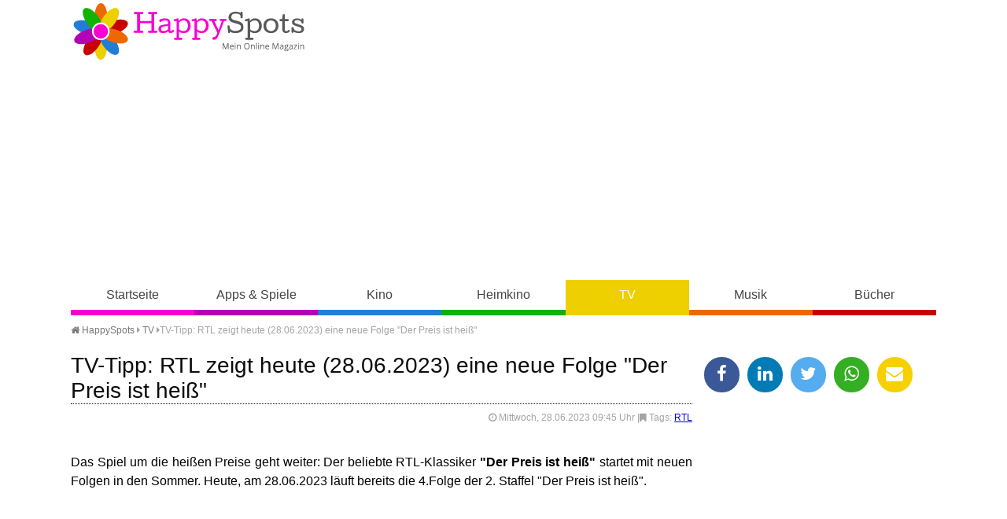

--- FILE ---
content_type: text/html
request_url: https://www.happy-spots.de/tv-tipp-rtl-zeigt-heute-28-06-2023-eine-neue-folge-der-preis-ist-heiss-.html
body_size: 11748
content:
<!DOCTYPE HTML><html lang="de"><head><title>TV-Tipp: RTL zeigt heute (28.06.2023) eine neue Folge "Der Preis ist hei&szlig;" - HappySpots</title>
<script>(function(){/*

 Copyright The Closure Library Authors.
 SPDX-License-Identifier: Apache-2.0
*/
'use strict';var g=function(a){var b=0;return function(){return b<a.length?{done:!1,value:a[b++]}:{done:!0}}},l=this||self,m=/^[\w+/_-]+[=]{0,2}$/,p=null,q=function(){},r=function(a){var b=typeof a;if("object"==b)if(a){if(a instanceof Array)return"array";if(a instanceof Object)return b;var c=Object.prototype.toString.call(a);if("[object Window]"==c)return"object";if("[object Array]"==c||"number"==typeof a.length&&"undefined"!=typeof a.splice&&"undefined"!=typeof a.propertyIsEnumerable&&!a.propertyIsEnumerable("splice"))return"array";
if("[object Function]"==c||"undefined"!=typeof a.call&&"undefined"!=typeof a.propertyIsEnumerable&&!a.propertyIsEnumerable("call"))return"function"}else return"null";else if("function"==b&&"undefined"==typeof a.call)return"object";return b},u=function(a,b){function c(){}c.prototype=b.prototype;a.prototype=new c;a.prototype.constructor=a};var v=function(a,b){Object.defineProperty(l,a,{configurable:!1,get:function(){return b},set:q})};var y=function(a,b){this.b=a===w&&b||"";this.a=x},x={},w={};var aa=function(a,b){a.src=b instanceof y&&b.constructor===y&&b.a===x?b.b:"type_error:TrustedResourceUrl";if(null===p)b:{b=l.document;if((b=b.querySelector&&b.querySelector("script[nonce]"))&&(b=b.nonce||b.getAttribute("nonce"))&&m.test(b)){p=b;break b}p=""}b=p;b&&a.setAttribute("nonce",b)};var z=function(){return Math.floor(2147483648*Math.random()).toString(36)+Math.abs(Math.floor(2147483648*Math.random())^+new Date).toString(36)};var A=function(a,b){b=String(b);"application/xhtml+xml"===a.contentType&&(b=b.toLowerCase());return a.createElement(b)},B=function(a){this.a=a||l.document||document};B.prototype.appendChild=function(a,b){a.appendChild(b)};var C=function(a,b,c,d,e,f){try{var k=a.a,h=A(a.a,"SCRIPT");h.async=!0;aa(h,b);k.head.appendChild(h);h.addEventListener("load",function(){e();d&&k.head.removeChild(h)});h.addEventListener("error",function(){0<c?C(a,b,c-1,d,e,f):(d&&k.head.removeChild(h),f())})}catch(n){f()}};var ba=l.atob("aHR0cHM6Ly93d3cuZ3N0YXRpYy5jb20vaW1hZ2VzL2ljb25zL21hdGVyaWFsL3N5c3RlbS8xeC93YXJuaW5nX2FtYmVyXzI0ZHAucG5n"),ca=l.atob("WW91IGFyZSBzZWVpbmcgdGhpcyBtZXNzYWdlIGJlY2F1c2UgYWQgb3Igc2NyaXB0IGJsb2NraW5nIHNvZnR3YXJlIGlzIGludGVyZmVyaW5nIHdpdGggdGhpcyBwYWdlLg=="),da=l.atob("RGlzYWJsZSBhbnkgYWQgb3Igc2NyaXB0IGJsb2NraW5nIHNvZnR3YXJlLCB0aGVuIHJlbG9hZCB0aGlzIHBhZ2Uu"),ea=function(a,b,c){this.b=a;this.f=new B(this.b);this.a=null;this.c=[];this.g=!1;this.i=b;this.h=c},F=function(a){if(a.b.body&&!a.g){var b=
function(){D(a);l.setTimeout(function(){return E(a,3)},50)};C(a.f,a.i,2,!0,function(){l[a.h]||b()},b);a.g=!0}},D=function(a){for(var b=G(1,5),c=0;c<b;c++){var d=H(a);a.b.body.appendChild(d);a.c.push(d)}b=H(a);b.style.bottom="0";b.style.left="0";b.style.position="fixed";b.style.width=G(100,110).toString()+"%";b.style.zIndex=G(2147483544,2147483644).toString();b.style["background-color"]=I(249,259,242,252,219,229);b.style["box-shadow"]="0 0 12px #888";b.style.color=I(0,10,0,10,0,10);b.style.display=
"flex";b.style["justify-content"]="center";b.style["font-family"]="Roboto, Arial";c=H(a);c.style.width=G(80,85).toString()+"%";c.style.maxWidth=G(750,775).toString()+"px";c.style.margin="24px";c.style.display="flex";c.style["align-items"]="flex-start";c.style["justify-content"]="center";d=A(a.f.a,"IMG");d.className=z();d.src=ba;d.style.height="24px";d.style.width="24px";d.style["padding-right"]="16px";var e=H(a),f=H(a);f.style["font-weight"]="bold";f.textContent=ca;var k=H(a);k.textContent=da;J(a,
e,f);J(a,e,k);J(a,c,d);J(a,c,e);J(a,b,c);a.a=b;a.b.body.appendChild(a.a);b=G(1,5);for(c=0;c<b;c++)d=H(a),a.b.body.appendChild(d),a.c.push(d)},J=function(a,b,c){for(var d=G(1,5),e=0;e<d;e++){var f=H(a);b.appendChild(f)}b.appendChild(c);c=G(1,5);for(d=0;d<c;d++)e=H(a),b.appendChild(e)},G=function(a,b){return Math.floor(a+Math.random()*(b-a))},I=function(a,b,c,d,e,f){return"rgb("+G(Math.max(a,0),Math.min(b,255)).toString()+","+G(Math.max(c,0),Math.min(d,255)).toString()+","+G(Math.max(e,0),Math.min(f,
255)).toString()+")"},H=function(a){a=A(a.f.a,"DIV");a.className=z();return a},E=function(a,b){0>=b||null!=a.a&&0!=a.a.offsetHeight&&0!=a.a.offsetWidth||(fa(a),D(a),l.setTimeout(function(){return E(a,b-1)},50))},fa=function(a){var b=a.c;var c="undefined"!=typeof Symbol&&Symbol.iterator&&b[Symbol.iterator];b=c?c.call(b):{next:g(b)};for(c=b.next();!c.done;c=b.next())(c=c.value)&&c.parentNode&&c.parentNode.removeChild(c);a.c=[];(b=a.a)&&b.parentNode&&b.parentNode.removeChild(b);a.a=null};var ia=function(a,b,c,d,e){var f=ha(c),k=function(n){n.appendChild(f);l.setTimeout(function(){f?(0!==f.offsetHeight&&0!==f.offsetWidth?b():a(),f.parentNode&&f.parentNode.removeChild(f)):a()},d)},h=function(n){document.body?k(document.body):0<n?l.setTimeout(function(){h(n-1)},e):b()};h(3)},ha=function(a){var b=document.createElement("div");b.className=a;b.style.width="1px";b.style.height="1px";b.style.position="absolute";b.style.left="-10000px";b.style.top="-10000px";b.style.zIndex="-10000";return b};var K={},L=null;var M=function(){},N="function"==typeof Uint8Array,O=function(a,b){a.b=null;b||(b=[]);a.j=void 0;a.f=-1;a.a=b;a:{if(b=a.a.length){--b;var c=a.a[b];if(!(null===c||"object"!=typeof c||Array.isArray(c)||N&&c instanceof Uint8Array)){a.g=b-a.f;a.c=c;break a}}a.g=Number.MAX_VALUE}a.i={}},P=[],Q=function(a,b){if(b<a.g){b+=a.f;var c=a.a[b];return c===P?a.a[b]=[]:c}if(a.c)return c=a.c[b],c===P?a.c[b]=[]:c},R=function(a,b,c){a.b||(a.b={});if(!a.b[c]){var d=Q(a,c);d&&(a.b[c]=new b(d))}return a.b[c]};
M.prototype.h=N?function(){var a=Uint8Array.prototype.toJSON;Uint8Array.prototype.toJSON=function(){var b;void 0===b&&(b=0);if(!L){L={};for(var c="ABCDEFGHIJKLMNOPQRSTUVWXYZabcdefghijklmnopqrstuvwxyz0123456789".split(""),d=["+/=","+/","-_=","-_.","-_"],e=0;5>e;e++){var f=c.concat(d[e].split(""));K[e]=f;for(var k=0;k<f.length;k++){var h=f[k];void 0===L[h]&&(L[h]=k)}}}b=K[b];c=[];for(d=0;d<this.length;d+=3){var n=this[d],t=(e=d+1<this.length)?this[d+1]:0;h=(f=d+2<this.length)?this[d+2]:0;k=n>>2;n=(n&
3)<<4|t>>4;t=(t&15)<<2|h>>6;h&=63;f||(h=64,e||(t=64));c.push(b[k],b[n],b[t]||"",b[h]||"")}return c.join("")};try{return JSON.stringify(this.a&&this.a,S)}finally{Uint8Array.prototype.toJSON=a}}:function(){return JSON.stringify(this.a&&this.a,S)};var S=function(a,b){return"number"!==typeof b||!isNaN(b)&&Infinity!==b&&-Infinity!==b?b:String(b)};M.prototype.toString=function(){return this.a.toString()};var T=function(a){O(this,a)};u(T,M);var U=function(a){O(this,a)};u(U,M);var ja=function(a,b){this.c=new B(a);var c=R(b,T,5);c=new y(w,Q(c,4)||"");this.b=new ea(a,c,Q(b,4));this.a=b},ka=function(a,b,c,d){b=new T(b?JSON.parse(b):null);b=new y(w,Q(b,4)||"");C(a.c,b,3,!1,c,function(){ia(function(){F(a.b);d(!1)},function(){d(!0)},Q(a.a,2),Q(a.a,3),Q(a.a,1))})};var la=function(a,b){V(a,"internal_api_load_with_sb",function(c,d,e){ka(b,c,d,e)});V(a,"internal_api_sb",function(){F(b.b)})},V=function(a,b,c){a=l.btoa(a+b);v(a,c)},W=function(a,b,c){for(var d=[],e=2;e<arguments.length;++e)d[e-2]=arguments[e];e=l.btoa(a+b);e=l[e];if("function"==r(e))e.apply(null,d);else throw Error("API not exported.");};var X=function(a){O(this,a)};u(X,M);var Y=function(a){this.h=window;this.a=a;this.b=Q(this.a,1);this.f=R(this.a,T,2);this.g=R(this.a,U,3);this.c=!1};Y.prototype.start=function(){ma();var a=new ja(this.h.document,this.g);la(this.b,a);na(this)};
var ma=function(){var a=function(){if(!l.frames.googlefcPresent)if(document.body){var b=document.createElement("iframe");b.style.display="none";b.style.width="0px";b.style.height="0px";b.style.border="none";b.style.zIndex="-1000";b.style.left="-1000px";b.style.top="-1000px";b.name="googlefcPresent";document.body.appendChild(b)}else l.setTimeout(a,5)};a()},na=function(a){var b=Date.now();W(a.b,"internal_api_load_with_sb",a.f.h(),function(){var c;var d=a.b,e=l[l.btoa(d+"loader_js")];if(e){e=l.atob(e);
e=parseInt(e,10);d=l.btoa(d+"loader_js").split(".");var f=l;d[0]in f||"undefined"==typeof f.execScript||f.execScript("var "+d[0]);for(;d.length&&(c=d.shift());)d.length?f[c]&&f[c]!==Object.prototype[c]?f=f[c]:f=f[c]={}:f[c]=null;c=Math.abs(b-e);c=1728E5>c?0:c}else c=-1;0!=c&&(W(a.b,"internal_api_sb"),Z(a,Q(a.a,6)))},function(c){Z(a,c?Q(a.a,4):Q(a.a,5))})},Z=function(a,b){a.c||(a.c=!0,a=new l.XMLHttpRequest,a.open("GET",b,!0),a.send())};(function(a,b){l[a]=function(c){for(var d=[],e=0;e<arguments.length;++e)d[e-0]=arguments[e];l[a]=q;b.apply(null,d)}})("__d3lUW8vwsKlB__",function(a){"function"==typeof window.atob&&(a=window.atob(a),a=new X(a?JSON.parse(a):null),(new Y(a)).start())});}).call(this);

window.__d3lUW8vwsKlB__("[base64]");</script>
<meta http-equiv="content-type" content="text/html; charset=utf-8" /><meta name="description" content=" Das Spiel um die hei&szlig;en Preise geht weiter: Der beliebte RTL-Klassiker  Der Preis ist hei&szlig;  startet mit neuen Folgen in den Sommer. Heute, am..." /><meta name="keywords" content="" /><meta name="viewport" content="width=device-width, initial-scale=1.0"><meta property="og:title" content="TV-Tipp: RTL zeigt heute (28.06.2023) eine neue Folge "Der Preis ist hei&szlig;"" /><meta property="og:type" content="website" /><meta property="og:url" content="https://www.happy-spots.de/tv-tipp-rtl-zeigt-heute-28-06-2023-eine-neue-folge-der-preis-ist-heiss-.html" /><meta property="og:image" content="https://www.happy-spots.de/templates/img/fb.jpg" /><meta property="og:image:type" content="image/jpeg" /><meta property="fb:app_id" content="180452242014243"/><meta property="fb:admins" content="100001249453913, 100001220690142"/><meta name="theme-color" content="#eecf00"><link rel="shortcut icon" href="https://www.happy-spots.de/templates/img/favicon.png" type="image/png" /><link rel="stylesheet" href="templates/css/font-awesome.min.css"><link rel="stylesheet" href="templates/css/style.css" /><script defer src="https://cdns.symplr.de/happy-spots.de/happy-spots.js"></script></head><body class="tv"><header><a id="lg" href="./" title="Happy-Spots - Mein Online Magazin">Happy-Spots - Mein Online Magazin</a><div id="ldb"><div id="happy-spots.de_bb_1"></div></div><div id="navbox"><input type="checkbox" id="rnav"><label for="rnav" class="rnav-label cla"><span>&#9776;</span> Navigation</label><nav><ul><li><a href="./" title="HappySpots Startseite" class="start">Startseite</a></li><li><a href="apps-spiele.html" title="HappySpots Kategorie Apps &amp; Spiele" class="apps-spiele">Apps &amp; Spiele</a></li><li><a href="kino.html" title="HappySpots Kategorie Kino" class="kino">Kino</a></li><li><a href="heimkino.html" title="HappySpots Kategorie Heimkino" class="heimkino">Heimkino</a></li><li><a href="tv.html" title="HappySpots Kategorie TV" class="tv">TV</a></li><li><a href="musik.html" title="HappySpots Kategorie Musik" class="musik">Musik</a></li><li><a href="buecher.html" title="HappySpots Kategorie B&uuml;cher" class="buecher">B&uuml;cher</a></li></ul></nav></div></header><main><div id="brdcb"><ul><li><a href="../" title="Happy-Spots - Mein Online Magazin"><i class="fa fa-home"></i> HappySpots</a> <i class="fa fa-caret-right"></i></li><li><i class="batch" data-icon="&#xF141;"></i> <a href="tv.html" title="TV">TV</a> <i class="fa fa-caret-right"></i></li><li>TV-Tipp: RTL zeigt heute (28.06.2023) eine neue Folge "Der Preis ist hei&szlig;"</li></ul></div><article class="single" itemscope itemtype="http://schema.org/Article"><h1 itemscope="" itemtype="http://schema.org/WebPageElement/Heading">TV-Tipp: RTL zeigt heute (28.06.2023) eine neue Folge "Der Preis ist hei&szlig;"</h1><div class="meta"><i class="fa fa-clock-o"></i> Mittwoch, 28.06.2023 09:45 Uhr <time class="entry-date" datetime="2023-06-28"></time> |<i class="fa fa-bookmark"></i> Tags: <a href="thema-rtl.html" title="weitere Artikel zum Thema RTL">RTL</a></div><br style="clear: both;"><p>Das Spiel um die hei&szlig;en Preise geht weiter: Der beliebte RTL-Klassiker <strong>"Der Preis ist hei&szlig;"</strong> startet mit neuen Folgen in den Sommer. Heute, am 28.06.2023 l&auml;uft bereits die 4.Folge der 2. Staffel&nbsp;"Der Preis ist hei&szlig;".</p>
<p><div id="happy-spots.de_incontent_1"></div></p>
<p>Kult-Moderator Harry Wijnvoord f&uuml;hrt durch die Neuauflage der kultigen Gameshow der 90er und pr&auml;sentiert wieder jede Menge Spiele-Klassiker und kuriose Preise.</p>
<p>Tatkr&auml;ftig unterst&uuml;tzt wird er dabei von seinem Announcer Thorsten Schorn, der alle Kandidat:innen aufruft und die Preise vorstellt. Und wie immer gilt: Blo&szlig; nicht &uuml;berbieten!</p>
<p>Die Show&nbsp;"Der Preis ist hei&szlig;" l&auml;uft heute, am 28.06.2023, um 20.15 Uhr bei RTL.</p><br /></article><aside><ul class="shr"><li><a href="javascript:shareme('https://www.facebook.com/sharer/sharer.php?u=https://www.happy-spots.de/tv-tipp-rtl-zeigt-heute-28-06-2023-eine-neue-folge-der-preis-ist-heiss-.html')" class="faceb"><i class="fa fa-facebook"></i></a></li><li><a href="javascript:shareme('https://www.linkedin.com/shareArticle?mini=true&url=https://www.happy-spots.de/tv-tipp-rtl-zeigt-heute-28-06-2023-eine-neue-folge-der-preis-ist-heiss-.html&title=')" class="linked"><i class="fa fa-linkedin"></i></a></li><li><a href="javascript:shareme('https://twitter.com/intent/tweet?original_referer=https://www.happy-spots.de/tv-tipp-rtl-zeigt-heute-28-06-2023-eine-neue-folge-der-preis-ist-heiss-.html&source=tweetbutton&text=TV-Tipp: RTL zeigt heute (28.06.2023) eine neue Folge "Der Preis ist hei&szlig;" - HappySpots&url=http://www.happy-spots.de/tv-tipp-rtl-zeigt-heute-28-06-2023-eine-neue-folge-der-preis-ist-heiss-.html')" class="twitt"><i class="fa fa-twitter"></i></a></li><li><a href="WhatsApp://send?text=https://www.happy-spots.de/tv-tipp-rtl-zeigt-heute-28-06-2023-eine-neue-folge-der-preis-ist-heiss-.html" class="whats"><i class="fa fa-whatsapp"></i></a></li><li><a href="mailto:?subject=Dieser Artikel auf Happy-Spots.de könnte dir gefallen&amp;body=Hallo,%0D%0A%0D%0Aich&nbsp;habe&nbsp;einen&nbsp;interessanten&nbsp;Artikel&nbsp;auf&nbsp;Happy-Spots.de&nbsp;gefunden:&nbsp;https://www.happy-spots.de/tv-tipp-rtl-zeigt-heute-28-06-2023-eine-neue-folge-der-preis-ist-heiss-.html %0D%0A%0D%0AViele&nbsp;Gr&uuml;&szlig;e" class="email"><i class="fa fa-envelope"></i></a></li></ul><div id="happy-spots.de_sidebar_1"></div><h4><i class="fa fa-cloud fa-lg"></i> Schlagworte</h4><p class="cld"><span class="tag"}"><a href="https://www.happy-spots.de/thema-bernhard-schir.html" title="Artikel zum Thema Bernhard Schir">Bernhard Schir</a></span><span class="tag"}"><a href="https://www.happy-spots.de/thema-joko-winterscheidt.html" title="Artikel zum Thema Joko Winterscheidt">Joko Winterscheidt</a></span><span class="tag"}"><a href="https://www.happy-spots.de/thema-the-bosshoss.html" title="Artikel zum Thema The BossHoss">The BossHoss</a></span><span class="tag"}"><a href="https://www.happy-spots.de/thema-gaby-koester.html" title="Artikel zum Thema Gaby K&ouml;ster">Gaby K&ouml;ster</a></span><span class="tag"}"><a href="https://www.happy-spots.de/thema-taunuskrimi.html" title="Artikel zum Thema Taunuskrimi">Taunuskrimi</a></span><span class="tag"}"><a href="https://www.happy-spots.de/thema-guenter-wallraff.html" title="Artikel zum Thema G&uuml;nter Wallraff">G&uuml;nter Wallraff</a></span><span class="tag"}"><a href="https://www.happy-spots.de/thema-bernhard-conrad.html" title="Artikel zum Thema Bernhard Conrad">Bernhard Conrad</a></span><span class="tag"}"><a href="https://www.happy-spots.de/thema-ingo-naujoks.html" title="Artikel zum Thema Ingo Naujoks">Ingo Naujoks</a></span><span class="tag"}"><a href="https://www.happy-spots.de/thema-software.html" title="Artikel zum Thema Software">Software</a></span><span class="tag"}"><a href="https://www.happy-spots.de/thema-5-senses-for-love.html" title="Artikel zum Thema 5 Senses for Love">5 Senses for Love</a></span><span class="tag"}"><a href="https://www.happy-spots.de/thema-ulrich-tukur.html" title="Artikel zum Thema Ulrich Tukur">Ulrich Tukur</a></span><span class="tag"}"><a href="https://www.happy-spots.de/thema-wdr.html" title="Artikel zum Thema WDR">WDR</a></span><span class="tag"}"><a href="https://www.happy-spots.de/thema-ein-kessel-buntes.html" title="Artikel zum Thema Ein Kessel Buntes">Ein Kessel Buntes</a></span><span class="tag"}"><a href="https://www.happy-spots.de/thema-frank-plasberg.html" title="Artikel zum Thema Frank Plasberg">Frank Plasberg</a></span><span class="tag"}"><a href="https://www.happy-spots.de/thema-the-masked-singer.html" title="Artikel zum Thema The Masked Singer">The Masked Singer</a></span></p><div id="happy-spots.de_sidebar_2"></div><h4><i class="fa fa-trophy fa-lg"></i> Oster Gewinnspiele 2026</h4><a href="https://www.oster-gewinnspiele.de" target="_blank" title="Oster Gewinnspiele 2026"><img src="templates/img/oster-gewinnspiele.png" alt="Oster Gewinnspiele 2026" /></a></aside><div id="pgn"><h3>Das könnte Sie auch interessieren</h3><div class="articles articles-3"><article class="list" itemscope itemtype="http://schema.org/BlogPosting"><div class="bx"><figure class="small"><a href="https://www.happy-spots.de/machtkampf-ueber-den-wolken-actionklassiker-air-force-one-heute-19-01-2026-auf-kabel-eins.html" title="Artikel lesen: Machtkampf &uuml;ber den Wolken: Actionklassiker &quot;Air Force One&quot; heute (19.01.2026) auf Kabel Eins"><img loading="lazy" src="[data-uri]" data-src="https://www.happy-spots.de/img/machtkampf-ueber-den-wolken-actionklassiker-air-force-one-heute-19-01-2026-auf-kabel-eins-1768850219.jpg" alt="Pr&auml;sident James Marshall (Harrison Ford) zeigt im Actionklassiker &quot;Air Force One&quot; vollen Einsatz, um seine Familie und die Air Force One aus den H&auml;nden der Terroristen zu befreien."></a><figcaption>&copy; 1997 Touchstone Pictures &amp; Beacon Communications. All rights reserved.</figcaption></figure><h2 itemprop="headline"><a href="https://www.happy-spots.de/machtkampf-ueber-den-wolken-actionklassiker-air-force-one-heute-19-01-2026-auf-kabel-eins.html" title="Artikel lesen: Machtkampf &uuml;ber den Wolken: Actionklassiker &quot;Air Force One&quot; heute (19.01.2026) auf Kabel Eins">Machtkampf &uuml;ber den Wolken: Actionklassiker &quot;Air Force One&quot; heute (19.01.2026) auf Kabel Eins</a></h2></div><p> Ein unvergesslicher Satz reicht aus, um die Kinogeschichte der neunziger Jahre heraufzubeschw&ouml;ren: "Get off my plane!". Heute (19.01.2026) um 20:15 Uhr l&auml;sst Kabel Eins mit "Air Force One" einen der schlagkr&auml;ftigsten Actionthriller aller Zeiten auf die Bildschirme zur&uuml;ckkehren. In der Hauptrolle brilliert Harrison Ford als der wohl wehrhafteste US-Pr&auml;sident James...<span class="more"><a href="machtkampf-ueber-den-wolken-actionklassiker-air-force-one-heute-19-01-2026-auf-kabel-eins.html" title="Artikel lesen: Machtkampf &uuml;ber den Wolken: Actionklassiker &quot;Air Force One&quot; heute (19.01.2026) auf Kabel Eins"> weiterlesen</a></span></p></article><article class="list" itemscope itemtype="http://schema.org/BlogPosting"><div class="bx"><figure class="small"><a href="https://www.happy-spots.de/wer-weiss-denn-sowas-trifft-heute-19-01-2026-auf-die-heute-show-oliver-welke-vs-fabian-koester.html" title="Artikel lesen: &quot;Wer wei&szlig; denn sowas?&quot; trifft heute (19.01.2026) auf die &quot;heute-show&quot;: Oliver Welke vs. Fabian K&ouml;ster"><img loading="lazy" src="[data-uri]" data-src="https://www.happy-spots.de/img/wer-weiss-denn-sowas-trifft-heute-19-01-2026-auf-die-heute-show-oliver-welke-vs-fabian-koester-1768826645.jpg" alt="Moderator Kai Pflaume (M.) und seine Rateteam-Kapit&auml;ne Bernhard Ho&euml;cker (l.) und Wotan Wilke M&ouml;hring (r.) begr&uuml;&szlig;en heute (19.01.2026) bei &quot;Wer wei&szlig; denn sowas?&quot; den Satiriker, Fernsehmoderator, Journalist, Komiker und Autor Oliver Welke (2.v.l.) und den Comedy-Autor und Komiker Fabian K&ouml;ster (2.v.r.)."></a><figcaption>&copy; ARD/NDR/UFA SHOW &amp; FACTUAL/Morris Mac Matzen</figcaption></figure><h2 itemprop="headline"><a href="https://www.happy-spots.de/wer-weiss-denn-sowas-trifft-heute-19-01-2026-auf-die-heute-show-oliver-welke-vs-fabian-koester.html" title="Artikel lesen: &quot;Wer wei&szlig; denn sowas?&quot; trifft heute (19.01.2026) auf die &quot;heute-show&quot;: Oliver Welke vs. Fabian K&ouml;ster">&quot;Wer wei&szlig; denn sowas?&quot; trifft heute (19.01.2026) auf die &quot;heute-show&quot;: Oliver Welke vs. Fabian K&ouml;ster</a></h2></div><p> Mit einer geballten Ladung Humor startet das ARD Vorabendprogramm in den heutigen Feierabend, wenn es um 18 Uhr wieder hei&szlig;t: "Wer wei&szlig; denn sowas?". Moderator Kai Pflaume l&auml;dt erneut zu einer unterhaltsamen Raterunde ein, in der skurrile Fragen und verbl&uuml;ffende Antworten im Mittelpunkt stehen. An der Seite der erfahrenen Teamchefs Bernhard Ho&euml;cker und Wotan Wilke...<span class="more"><a href="wer-weiss-denn-sowas-trifft-heute-19-01-2026-auf-die-heute-show-oliver-welke-vs-fabian-koester.html" title="Artikel lesen: &quot;Wer wei&szlig; denn sowas?&quot; trifft heute (19.01.2026) auf die &quot;heute-show&quot;: Oliver Welke vs. Fabian K&ouml;ster"> weiterlesen</a></span></p></article><article class="list" itemscope itemtype="http://schema.org/BlogPosting"><div class="bx"><figure class="small"><a href="https://www.happy-spots.de/duestere-geheimnisse-und-geisterglaube-im-krimi-steirerrausch-heute-19-01-2026-in-der-ard.html" title="Artikel lesen: D&uuml;stere Geheimnisse und Geisterglaube im Krimi &quot;Steirerrausch&quot; - heute (19.01.2026) in der ARD"><img loading="lazy" src="[data-uri]" data-src="https://www.happy-spots.de/img/duestere-geheimnisse-und-geisterglaube-im-krimi-steirerrausch-heute-19-01-2026-in-der-ard-1768825986.jpg" alt="Krimi &quot;Steirerrausch&quot;: Dr. Stelzhammer (Eisi Gulp) wei&szlig; wenig Gutes &uuml;ber Vera (Adele Neuhauser) und ihren Lebensgef&auml;hrten Richie (Dominik Maringer, Mitte) zu berichten."></a><figcaption>&copy; ARD Degeto Film/ORF/Allegro Film/Stefan Haring</figcaption></figure><h2 itemprop="headline"><a href="https://www.happy-spots.de/duestere-geheimnisse-und-geisterglaube-im-krimi-steirerrausch-heute-19-01-2026-in-der-ard.html" title="Artikel lesen: D&uuml;stere Geheimnisse und Geisterglaube im Krimi &quot;Steirerrausch&quot; - heute (19.01.2026) in der ARD">D&uuml;stere Geheimnisse und Geisterglaube im Krimi &quot;Steirerrausch&quot; - heute (19.01.2026) in der ARD</a></h2></div><p> D&uuml;stere Schatten legen sich &uuml;ber die steirische Idylle, wenn der Halloween-Abend in einer blutigen Trag&ouml;die endet. Heute (19.01.2026) um 20:15 Uhr zeigt die ARD mit "Steirerrausch" noch einmal einen Fall, der das LKA Graz an die Grenzen des rational Erkl&auml;rbaren f&uuml;hrt. Inmitten von K&uuml;rbisfratzen und rituellen Beschw&ouml;rungen muss sich Kommissar Sascha Bergmann...<span class="more"><a href="duestere-geheimnisse-und-geisterglaube-im-krimi-steirerrausch-heute-19-01-2026-in-der-ard.html" title="Artikel lesen: D&uuml;stere Geheimnisse und Geisterglaube im Krimi &quot;Steirerrausch&quot; - heute (19.01.2026) in der ARD"> weiterlesen</a></span></p></article><article class="list" itemscope itemtype="http://schema.org/BlogPosting"><div class="bx"><figure class="small"><a href="https://www.happy-spots.de/verrat-und-falsche-gefuehle-in-halle-polizeiruf-110-tod-eines-fahnders-heute-19-01-2026-im-mdr.html" title="Artikel lesen: Verrat und falsche Gef&uuml;hle in Halle: &quot;Polizeiruf 110: Tod eines Fahnders&quot; heute (19.01.2026) im MDR"><img loading="lazy" src="[data-uri]" data-src="https://www.happy-spots.de/img/verrat-und-falsche-gefuehle-in-halle-polizeiruf-110-tod-eines-fahnders-heute-19-01-2026-im-mdr-1768824853.jpg" alt="&quot;Polizeiruf 110: Tod eines Fahnders&quot;: Die gute Stimmung tr&uuml;gt. Schm&uuml;cke (Jaecki Schwarz), Schneider (Wolfgang Winkler) und Staatsanw&auml;ltin Meissner (Katerina Jacob) m&uuml;ssen die Schwester des fl&uuml;chtigen Bankr&auml;ubers (Sabine Vitua, im Hintergrund) wieder auf freien Fu&szlig; setzen."></a><figcaption>&copy; MDR/Saxonia Media/W&uuml;nschirs</figcaption></figure><h2 itemprop="headline"><a href="https://www.happy-spots.de/verrat-und-falsche-gefuehle-in-halle-polizeiruf-110-tod-eines-fahnders-heute-19-01-2026-im-mdr.html" title="Artikel lesen: Verrat und falsche Gef&uuml;hle in Halle: &quot;Polizeiruf 110: Tod eines Fahnders&quot; heute (19.01.2026) im MDR">Verrat und falsche Gef&uuml;hle in Halle: &quot;Polizeiruf 110: Tod eines Fahnders&quot; heute (19.01.2026) im MDR</a></h2></div><p> Ein toter Beamter in der eigenen Wohnung ist f&uuml;r jeden Ermittler der Albtraum schlechthin. Heute Abend um 20:15 Uhr zeigt der MDR mit der Wiederholung von "Polizeiruf 110: Tod eines Fahnders" einen Fall, der tief in die Abgr&uuml;nde von verdeckten Ermittlungen blickt. Die Geschichte rund um den Zivilfahnder Stefan H&auml;fner (Simon B&ouml;er) greift dabei ein klassisches, aber...<span class="more"><a href="verrat-und-falsche-gefuehle-in-halle-polizeiruf-110-tod-eines-fahnders-heute-19-01-2026-im-mdr.html" title="Artikel lesen: Verrat und falsche Gef&uuml;hle in Halle: &quot;Polizeiruf 110: Tod eines Fahnders&quot; heute (19.01.2026) im MDR"> weiterlesen</a></span></p></article><article class="list" itemscope itemtype="http://schema.org/BlogPosting"><div class="bx"><figure class="small"><a href="https://www.ratgeberbox.de/so-viel-geborgenheit-muss-sein-einrichtungstrend-naturtoene-wie-braun-bringen-waerme-und-ruhe-ins-zuhause.html" title="Artikel lesen: So viel Geborgenheit muss sein - Einrichtungstrend: Naturt&ouml;ne wie Braun bringen W&auml;rme und Ruhe ins Zuhause"><img loading="lazy" src="[data-uri]" data-src="https://www.ratgeberbox.de/img/so-viel-geborgenheit-muss-sein-einrichtungstrend-naturtoene-wie-braun-bringen-waerme-und-ruhe-ins-zuhause-1767872471.jpg" alt="Warme Naturt&ouml;ne bringen ein edles Ambiente und viel Behaglichkeit ins Zuhause."></a><figcaption>&copy; DJD/SCH&Ouml;NER WOHNEN-Kollektion</figcaption></figure><h2 itemprop="headline"><a href="https://www.ratgeberbox.de/so-viel-geborgenheit-muss-sein-einrichtungstrend-naturtoene-wie-braun-bringen-waerme-und-ruhe-ins-zuhause.html" title="Artikel lesen: So viel Geborgenheit muss sein - Einrichtungstrend: Naturt&ouml;ne wie Braun bringen W&auml;rme und Ruhe ins Zuhause">So viel Geborgenheit muss sein - Einrichtungstrend: Naturt&ouml;ne wie Braun bringen W&auml;rme und Ruhe ins Zuhause</a></h2></div><p> (DJD). Je hektischer und unruhiger die Welt drau&szlig;en erscheint, desto gr&ouml;&szlig;er ist die Sehnsucht nach Geborgenheit in den eigenen vier W&auml;nden. Naturt&ouml;ne z&auml;hlen zu den aktuell pr&auml;genden Trends bei der Inneneinrichtung und d&uuml;rften im Jahr 2026 nochmals an Bedeutung gewinnen. Damit r&uuml;cken f&uuml;r die Wandgestaltung etwa warme Farben in den...<span class="more"><a href="so-viel-geborgenheit-muss-sein-einrichtungstrend-naturtoene-wie-braun-bringen-waerme-und-ruhe-ins-zuhause.html" title="Artikel lesen: So viel Geborgenheit muss sein - Einrichtungstrend: Naturt&ouml;ne wie Braun bringen W&auml;rme und Ruhe ins Zuhause"> weiterlesen</a></span></p></article><article class="list" itemscope itemtype="http://schema.org/BlogPosting"><div class="bx"><figure class="small"><a href="https://www.happy-spots.de/emotionale-til-schweiger-dramedy-die-rettung-der-uns-bekannten-welt-heute-als-free-tv-premiere-in-sat-1.html" title="Artikel lesen: Emotionale Til-Schweiger-Dramedy: &bdquo;Die Rettung der uns bekannten Welt&ldquo; heute als Free-TV-Premiere in SAT.1"><img loading="lazy" src="[data-uri]" data-src="https://www.happy-spots.de/img/emotionale-til-schweiger-dramedy-die-rettung-der-uns-bekannten-welt-heute-als-free-tv-premiere-in-sat-1-1768365639.jpg" alt="Die Free-TV-Premiere von &bdquo;Die Rettung der uns bekannten Welt&ldquo; l&auml;uft heute, am 19.01.2026, um 20.15 Uhr in SAT.1."></a><figcaption>&copy; 2021 Barefoot Films GmbH / Perathon Film- und Fernseh GmbH / Warner Bros. Entertainment GmbH</figcaption></figure><h2 itemprop="headline"><a href="https://www.happy-spots.de/emotionale-til-schweiger-dramedy-die-rettung-der-uns-bekannten-welt-heute-als-free-tv-premiere-in-sat-1.html" title="Artikel lesen: Emotionale Til-Schweiger-Dramedy: &bdquo;Die Rettung der uns bekannten Welt&ldquo; heute als Free-TV-Premiere in SAT.1">Emotionale Til-Schweiger-Dramedy: &bdquo;Die Rettung der uns bekannten Welt&ldquo; heute als Free-TV-Premiere in SAT.1</a></h2></div><p> Ein bewegendes Film-Highlight &uuml;ber psychische Gesundheit, Liebe und Zusammenhalt erwartet die Zuschauer am heutigen Montagabend: SAT.1 zeigt heute, am 19. Januar 2026, um 20:15 Uhr die Free-TV-Premiere von &bdquo;Die Rettung der uns bekannten Welt&ldquo;. In dem Werk von Regisseur Til Schweiger, der auch am Drehbuch mitschrieb, steht ein wichtiges Thema im Fokus: das Leben mit einer...<span class="more"><a href="emotionale-til-schweiger-dramedy-die-rettung-der-uns-bekannten-welt-heute-als-free-tv-premiere-in-sat-1.html" title="Artikel lesen: Emotionale Til-Schweiger-Dramedy: &bdquo;Die Rettung der uns bekannten Welt&ldquo; heute als Free-TV-Premiere in SAT.1"> weiterlesen</a></span></p></article><article class="list" itemscope itemtype="http://schema.org/BlogPosting"><div class="bx"><figure class="small"><a href="https://www.happy-spots.de/der-countdown-laeuft-rtl-dschungelcamp-2026-startet-heute-18-01-2026-mit-einer-warm-up-show.html" title="Artikel lesen: Der Countdown l&auml;uft: RTL Dschungelcamp 2026 startet heute (18.01.2026) mit einer Warm-Up-Show"><img loading="lazy" src="[data-uri]" data-src="https://www.happy-spots.de/img/der-countdown-laeuft-rtl-dschungelcamp-2026-startet-heute-18-01-2026-mit-einer-warm-up-show-1768740157.jpg" alt="Zum ersten Mal in der Dschungelgeschichte wird schon vor dem Start gefeiert! Angela Finger-Erben und Olivia Jones entfachen in der Warm-Up-Show live aus K&ouml;ln das Dschungelfieber."></a><figcaption>&copy; <a href="https://tidd.ly/3eSV1hg" target="_blank">RTL</a></figcaption></figure><h2 itemprop="headline"><a href="https://www.happy-spots.de/der-countdown-laeuft-rtl-dschungelcamp-2026-startet-heute-18-01-2026-mit-einer-warm-up-show.html" title="Artikel lesen: Der Countdown l&auml;uft: RTL Dschungelcamp 2026 startet heute (18.01.2026) mit einer Warm-Up-Show">Der Countdown l&auml;uft: RTL Dschungelcamp 2026 startet heute (18.01.2026) mit einer Warm-Up-Show</a></h2></div><p> Das Warten hat endlich ein Ende, denn der australische Busch ruft wieder nach seinen neuen Opfern. Bevor am kommenden Freitag die Tore zum ber&uuml;chtigten Dschungelcamp offiziell aufschwingen, z&uuml;ndet RTL heute (18.01.2026) um 19:05 Uhr ein wahres Feuerwerk der Vorfreude. In einer absoluten Premiere der "Ich bin ein Star - Holt mich hier raus!"-Showgeschichte wird das Dschungelfieber...<span class="more"><a href="der-countdown-laeuft-rtl-dschungelcamp-2026-startet-heute-18-01-2026-mit-einer-warm-up-show.html" title="Artikel lesen: Der Countdown l&auml;uft: RTL Dschungelcamp 2026 startet heute (18.01.2026) mit einer Warm-Up-Show"> weiterlesen</a></span></p></article><article class="list" itemscope itemtype="http://schema.org/BlogPosting"><div class="bx"><figure class="small"><a href="https://www.happy-spots.de/stuttgart-tatort-ex-it-wenn-die-fassade-aus-glamour-und-schein-zerbricht-heute-18-01-2026-in-der-ard.html" title="Artikel lesen: Stuttgart-Tatort &quot;Ex-It&quot;: Wenn die Fassade aus Glamour und Schein zerbricht - heute (18.01.2026) in der ARD"><img loading="lazy" src="[data-uri]" data-src="https://www.happy-spots.de/img/stuttgart-tatort-ex-it-wenn-die-fassade-aus-glamour-und-schein-zerbricht-heute-18-01-2026-in-der-ard-1768739394.jpg" alt="Stuttgart-Tatort &quot;Ex-It&quot;: Harter Fall f&uuml;r Sebastian Bootz (Felix Klare) und Thorsten Lannert (Richy M&uuml;ller), im Neckar wurde ein Wagen mit einer Kinderleiche darin gefunden."></a><figcaption>&copy; SWR/Beno&icirc;t Linder</figcaption></figure><h2 itemprop="headline"><a href="https://www.happy-spots.de/stuttgart-tatort-ex-it-wenn-die-fassade-aus-glamour-und-schein-zerbricht-heute-18-01-2026-in-der-ard.html" title="Artikel lesen: Stuttgart-Tatort &quot;Ex-It&quot;: Wenn die Fassade aus Glamour und Schein zerbricht - heute (18.01.2026) in der ARD">Stuttgart-Tatort &quot;Ex-It&quot;: Wenn die Fassade aus Glamour und Schein zerbricht - heute (18.01.2026) in der ARD</a></h2></div><p> In einer pechschwarzen Regennacht beginnt ein Grauen, das sich kaum ein Mensch vorzustellen vermag. Der neue Stuttgart-Tatort "Ex-It", der heute Abend um 20:15 Uhr in der ARD ausgestrahlt wird, konfrontiert das bew&auml;hrte Ermittlerduo Thorsten Lannert (Richy M&uuml;ller) und Sebastian Bootz (Felix Klare) mit einem Fall, der weit &uuml;ber einen gew&ouml;hnlichen Autodiebstahl hinausgeht....<span class="more"><a href="stuttgart-tatort-ex-it-wenn-die-fassade-aus-glamour-und-schein-zerbricht-heute-18-01-2026-in-der-ard.html" title="Artikel lesen: Stuttgart-Tatort &quot;Ex-It&quot;: Wenn die Fassade aus Glamour und Schein zerbricht - heute (18.01.2026) in der ARD"> weiterlesen</a></span></p></article><article class="list" itemscope itemtype="http://schema.org/BlogPosting"><div class="bx"><figure class="small"><a href="https://www.happy-spots.de/herzkino-fruehling-einhundert-meter-zwischen-hoffnung-und-verzweiflung-heute-18-01-2026-im-zdf.html" title="Artikel lesen: Herzkino &quot;Fr&uuml;hling&quot;: &quot;Einhundert Meter&quot; zwischen Hoffnung und Verzweiflung heute (18.01.2026) im ZDF"><img loading="lazy" src="[data-uri]" data-src="https://www.happy-spots.de/img/herzkino-fruehling-einhundert-meter-zwischen-hoffnung-und-verzweiflung-heute-18-01-2026-im-zdf-1768738173.jpg" alt="Herzkino &quot;Fr&uuml;hling - Einhundert Meter&quot;: Ausrei&szlig;er Karlchen (Henry K&ouml;glsperger) spaziert alleine durch Fr&uuml;hling, w&auml;hrend das halbe Dorf nach ihm sucht."></a><figcaption>&copy; ZDF/Barbara Bauriedl</figcaption></figure><h2 itemprop="headline"><a href="https://www.happy-spots.de/herzkino-fruehling-einhundert-meter-zwischen-hoffnung-und-verzweiflung-heute-18-01-2026-im-zdf.html" title="Artikel lesen: Herzkino &quot;Fr&uuml;hling&quot;: &quot;Einhundert Meter&quot; zwischen Hoffnung und Verzweiflung heute (18.01.2026) im ZDF">Herzkino &quot;Fr&uuml;hling&quot;: &quot;Einhundert Meter&quot; zwischen Hoffnung und Verzweiflung heute (18.01.2026) im ZDF</a></h2></div><p> Ein idyllischer Morgen in den Alpen verwandelt sich binnen Minuten in den schlimmsten Albtraum aller Eltern. Wenn heute Abend um 20:15 Uhr im ZDF die neue Folge "Einhundert Meter" der beliebten Herzkino-Reihe "Fr&uuml;hling" &uuml;ber die Bildschirme flimmert, steht die Dorfhelferin Katja Baumann (Simone Thomalla) vor einer ihrer emotionalsten Herausforderungen. In der Episode "Einhundert...<span class="more"><a href="herzkino-fruehling-einhundert-meter-zwischen-hoffnung-und-verzweiflung-heute-18-01-2026-im-zdf.html" title="Artikel lesen: Herzkino &quot;Fr&uuml;hling&quot;: &quot;Einhundert Meter&quot; zwischen Hoffnung und Verzweiflung heute (18.01.2026) im ZDF"> weiterlesen</a></span></p></article></div></div></main><footer><div class="f1"><h4>Tipps der Redaktion</h4><ul><li><a href="https://www.feste-und-maerkte.de" title="Feste &amp; M&auml;rkte" target="_blank">Feste &amp; M&auml;rkte</a></li><li><a href="https://www.gewinnspiele-markt.de/" title="Täglich aktuelle und neue Gewinnspiele beim Gewinnspiele Markt" target="_blank">aktuelle Gewinnspiele</a></li><li><a href="https://www.adventskalender-gewinnspiele.de/" title="Adventskalender Gewinnspiele" target="_blank">Adventskalender Gewinnspiele</a></li><li><a href="https://www.stadtfeste-in-deutschland.de/" title="Stadtfeste in Deutschland" target="_blank">Stadtfeste in Deutschland</a></li></ul></div><div class="f2"><h4>Ratgeber</h4><ul><li><a href="https://www.ratgeberbox.de/beauty-mode.html" target="_blank" title="Ratgeber Beauty &amp; Mode">Beauty &amp; Mode</a></li><li><a href="https://www.ratgeberbox.de/essen-trinken.html" target="_blank" title="Ratgeber Essen &amp; Trinken">Essen &amp; Trinken</a></li><li><a href="https://www.ratgeberbox.de/familie-freizeit.html" target="_blank" title="Ratgeber Familie &amp; Freizeit">Familie &amp; Freizeit</a></li><li><a href="https://www.ratgeberbox.de/gesundheit-wellness.html" target="_blank" title="Ratgeber Gesundheit &amp; Wellness">Gesundheit &amp; Wellness</a></li><li><a href="https://www.ratgeberbox.de/reisen.html" target="_blank" title="Ratgeber Reisen">Reisen</a></li><li><a href="https://www.ratgeberbox.de/tv-foto-elektronik.html" target="_blank" title="Ratgeber TV, Foto &amp; Elektronik">TV, Foto &amp; Elektronik</a></li></ul></div><div class="f3"><h4>Informationen</h4><ul><li><a href="kontakt.html" title="HappySpots kontaktieren">Kontakt</a></li><li><a href="impressum.html" title="HappySpots Impressum">Impressum</a></li><li><a href="datenschutz.html" title="HappySpots Datenschutzinformationen">Datenschutz</a></li></ul></div></footer><div id="cpr"><p class="copyright">Copyright &copy; 2002 - 2026</p></div><div id="disclaimer-modal" class="modal"><div class="modal-content"><a href="#" class="modal-close" title="Schließen">&times;</a><h3>Haftungsausschluss</h3><p>Hier gezeigte Daten zu Produktpreisen und Verfügbarkeiten sind nicht älter als 60 Minuten und können sich ändern. Für den Kauf dieses Produkts gelten die Angaben zu Preis und Verfügbarkeit, die zum Kaufzeitpunkt auf amazon.de angezeigt werden.</p><p>BESTIMMTE INHALTE, DIE AUF DIESER WEBSITE ERSCHEINEN, STAMMEN VON AMAZON EUROPE CORE S.à r.l. DIESE INHALTE WERDEN IN DER VORLIEGENDEN FORM BEREITGESTELLT UND KÖNNEN JEDERZEIT GEÄNDERT ODER ENTFERNT WERDEN.</p></div></div><script>
function init() { 
var imgDefer = document.getElementsByTagName('img');
for (var i=0; i<imgDefer.length; i++) {
if(imgDefer[i].getAttribute('data-src')) {
imgDefer[i].setAttribute('src',imgDefer[i].getAttribute('data-src'));
} } }
window.onload = init();
</script>
<script type="text/javascript">
  var _paq = window._paq = window._paq || [];
		_paq.push(["disableCookies"]);
		_paq.push(["trackPageView"]);
		_paq.push(["enableLinkTracking"]);
  (function() {
    var u="//stats.notebook-und-pc.de/";
    _paq.push(['setTrackerUrl', u+'matomo.php']);
    _paq.push(['setSiteId', '4']);
    var d=document, g=d.createElement('script'), s=d.getElementsByTagName('script')[0];
    g.type='text/javascript'; g.async=true; g.src=u+'matomo.js'; s.parentNode.insertBefore(g,s);
  })();
</script>
<script type="text/javascript" src="templates/js/script.js"></script></body></html>

--- FILE ---
content_type: application/javascript; charset=utf-8
request_url: https://fundingchoicesmessages.google.com/f/AGSKWxWMj1RmPKX_BXu8Kooc3sTLKzvSkQMN42YNjdFFvAhUyHyPOdDRPJNoz-bWsx-1jfDMVu1YCz5itpMEqETjKPn092JNN7xRlxBsvtkhPPMqoNbx3ZBZH0puZQyH9VuxeW7-M89cUqbsX-CO_xNL44TTz6zLIom3CW2vvvLvn3s0cRExxNHYSN_61qS8/__ad_serving./tit-ads.-image-ad..intad//340x85_
body_size: -1290
content:
window['46e2698a-7e02-49c8-9e75-9546b228ff15'] = true;